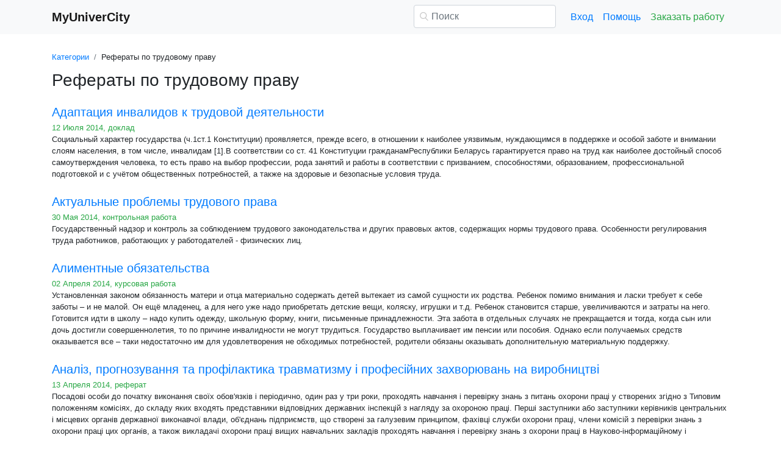

--- FILE ---
content_type: text/html
request_url: https://www.myunivercity.ru/%D0%A2%D1%80%D1%83%D0%B4%D0%BE%D0%B2%D0%BE%D0%B5_%D0%BF%D1%80%D0%B0%D0%B2%D0%BE/%D1%81%D1%82%D1%80%D0%B0%D0%BD%D0%B8%D1%86%D0%B01.html
body_size: 19438
content:
<!DOCTYPE html>
<html lang="ru-RU">
<head>

    <meta http-equiv="Content-Type" content="text/html; charset=utf-8">
    <meta name='viewport' content='width=device-width, initial-scale=1.0, minimum-scale=1.0, maximum-scale=1.0, user-scalable=no'>
    <title>Рефераты по трудовому праву - MyUnivercity.ru</title>
    
    <meta name="Keywords" Content="Трудовое право, курсовые и рефераты">
    <meta name="Description" Content="Рефераты по трудовому праву - MyUnivercity.ru">
    <link rel="shortcut icon" href="/i/i/favicon.ico">
    
    <style>/* 2025 v8 */ :root{--blue:#007bff;--indigo:#6610f2;--purple:#6f42c1;--pink:#e83e8c;--red:#dc3545;--orange:#fd7e14;--yellow:#ffc107;--green:#28a745;--teal:#20c997;--cyan:#17a2b8;--white:#fff;--gray:#6c757d;--gray-dark:#343a40;--primary:#007bff;--secondary:#6c757d;--success:#28a745;--info:#17a2b8;--warning:#ffc107;--danger:#dc3545;--light:#f8f9fa;--dark:#343a40;--breakpoint-xs:0;--breakpoint-sm:576px;--breakpoint-md:768px;--breakpoint-lg:992px;--breakpoint-xl:1200px;--font-family-sans-serif:-apple-system,BlinkMacSystemFont,"Segoe UI",Roboto,"Helvetica Neue",Arial,"Noto Sans",sans-serif,"Apple Color Emoji","Segoe UI Emoji","Segoe UI Symbol","Noto Color Emoji";--font-family-monospace:SFMono-Regular,Menlo,Monaco,Consolas,"Liberation Mono","Courier New",monospace} *,::after,::before{box-sizing:border-box} html{font-family:sans-serif;line-height:1.15;-webkit-text-size-adjust:100%;-webkit-tap-highlight-color:transparent} article,aside,figcaption,figure,footer,header,hgroup,main,nav,section{display:block} body{margin:0;font-family:-apple-system,BlinkMacSystemFont,"Segoe UI",Roboto,"Helvetica Neue",Arial,"Noto Sans",sans-serif,"Apple Color Emoji","Segoe UI Emoji","Segoe UI Symbol","Noto Color Emoji";font-size:1rem;font-weight:400;line-height:1.5;color:#212529;text-align:left;background-color:#fff} [tabindex="-1"]:focus{outline:0!important} hr{box-sizing:content-box;height:0;overflow:visible} h1,h2,h3,h4,h5,h6{margin-top:0;margin-bottom:.5rem} p{margin-top:0;margin-bottom:1rem} abbr[data-original-title],abbr[title]{text-decoration:underline;-webkit-text-decoration:underline dotted;text-decoration:underline dotted;cursor:help;border-bottom:0;-webkit-text-decoration-skip-ink:none;text-decoration-skip-ink:none} address{margin-bottom:1rem;font-style:normal;line-height:inherit} dl,ol,ul{margin-top:0;margin-bottom:1rem} ol ol,ol ul,ul ol,ul ul{margin-bottom:0} dt{font-weight:700} dd{margin-bottom:.5rem;margin-left:0} blockquote{margin:0 0 1rem} b,strong{font-weight:bolder} small{font-size:80%} sub,sup{position:relative;font-size:75%;line-height:0;vertical-align:baseline} sub{bottom:-.25em} sup{top:-.5em} a{color:#007bff;text-decoration:none;background-color:transparent} a:hover{color:#0056b3;text-decoration:underline} a:not([href]):not([tabindex]){color:inherit;text-decoration:none} a:not([href]):not([tabindex]):focus,a:not([href]):not([tabindex]):hover{color:inherit;text-decoration:none} a:not([href]):not([tabindex]):focus{outline:0} code,kbd,pre,samp{font-family:SFMono-Regular,Menlo,Monaco,Consolas,"Liberation Mono","Courier New",monospace;font-size:1em} pre{margin-top:0;margin-bottom:1rem;overflow:auto} figure{margin:0 0 1rem} img{vertical-align:middle;border-style:none} svg{overflow:hidden;vertical-align:middle} table{border-collapse:collapse} caption{padding-top:.75rem;padding-bottom:.75rem;color:#6c757d;text-align:left;caption-side:bottom} th{text-align:inherit} label{display:inline-block;margin-bottom:.5rem} button{border-radius:0} button:focus{outline:1px dotted;outline:5px auto -webkit-focus-ring-color} button,input,optgroup,select,textarea{margin:0;font-family:inherit;font-size:inherit;line-height:inherit} button,input{overflow:visible} button,select{text-transform:none} select{word-wrap:normal} [type=button],[type=reset],[type=submit],button{-webkit-appearance:button} [type=button]:not(:disabled),[type=reset]:not(:disabled),[type=submit]:not(:disabled),button:not(:disabled){cursor:pointer} [type=button]::-moz-focus-inner,[type=reset]::-moz-focus-inner,[type=submit]::-moz-focus-inner,button::-moz-focus-inner{padding:0;border-style:none} input[type=checkbox],input[type=radio]{box-sizing:border-box;padding:0} input[type=date],input[type=datetime-local],input[type=month],input[type=time]{-webkit-appearance:listbox} textarea{overflow:auto;resize:vertical} fieldset{min-width:0;padding:0;margin:0;border:0} legend{display:block;width:100%;max-width:100%;padding:0;margin-bottom:.5rem;font-size:1.5rem;line-height:inherit;color:inherit;white-space:normal} progress{vertical-align:baseline} [type=number]::-webkit-inner-spin-button,[type=number]::-webkit-outer-spin-button{height:auto} [type=search]{outline-offset:-2px;-webkit-appearance:none} [type=search]::-webkit-search-decoration{-webkit-appearance:none} ::-webkit-file-upload-button{font:inherit;-webkit-appearance:button} output{display:inline-block} summary{display:list-item;cursor:pointer} template{display:none} [hidden]{display:none!important} .h1,.h2,.h3,.h4,.h5,.h6,h1,h2,h3,h4,h5,h6{margin-bottom:.5rem;font-weight:500;line-height:1.2} .h1,h1{font-size:2.5rem} .h2,h2{font-size:2rem} .h3,h3{font-size:1.75rem} .h4,h4{font-size:1.5rem} .h5,h5{font-size:1.25rem} .h6,h6{font-size:1rem} .lead{font-size:1.25rem;font-weight:300} hr{margin-top:1rem;margin-bottom:1rem;border:0;border-top:1px solid rgba(0,0,0,.1)} .small,small{font-size:80%;font-weight:400} .container{width:100%;padding-right:15px;padding-left:15px;margin-right:auto;margin-left:auto} @media(min-width:576px){.container{max-width:540px}} @media(min-width:768px){.container{max-width:720px}} @media(min-width:992px){.container{max-width:960px}} @media(min-width:1200px){.container{max-width:1140px}} .row{display:-ms-flexbox;display:flex;-ms-flex-wrap:wrap;flex-wrap:wrap;margin-right:-15px;margin-left:-15px} .col,.col-1,.col-10,.col-11,.col-12,.col-2,.col-3,.col-4,.col-5,.col-6,.col-7,.col-8,.col-9,.col-auto,.col-lg,.col-lg-1,.col-lg-10,.col-lg-11,.col-lg-12,.col-lg-2,.col-lg-3,.col-lg-4,.col-lg-5,.col-lg-6,.col-lg-7,.col-lg-8,.col-lg-9,.col-lg-auto,.col-md,.col-md-1,.col-md-10,.col-md-11,.col-md-12,.col-md-2,.col-md-3,.col-md-4,.col-md-5,.col-md-6,.col-md-7,.col-md-8,.col-md-9,.col-md-auto,.col-sm,.col-sm-1,.col-sm-10,.col-sm-11,.col-sm-12,.col-sm-2,.col-sm-3,.col-sm-4,.col-sm-5,.col-sm-6,.col-sm-7,.col-sm-8,.col-sm-9,.col-sm-auto,.col-xl,.col-xl-1,.col-xl-10,.col-xl-11,.col-xl-12,.col-xl-2,.col-xl-3,.col-xl-4,.col-xl-5,.col-xl-6,.col-xl-7,.col-xl-8,.col-xl-9,.col-xl-auto{position:relative;width:100%;padding-right:15px;padding-left:15px} .col{-ms-flex-preferred-size:0;flex-basis:0;-ms-flex-positive:1;flex-grow:1;max-width:100%} .col-auto{-ms-flex:0 0 auto;flex:0 0 auto;width:auto;max-width:100%} .col-1{-ms-flex:0 0 8.333333%;flex:0 0 8.333333%;max-width:8.333333%} .col-2{-ms-flex:0 0 16.666667%;flex:0 0 16.666667%;max-width:16.666667%} .col-3{-ms-flex:0 0 25%;flex:0 0 25%;max-width:25%} .col-4{-ms-flex:0 0 33.333333%;flex:0 0 33.333333%;max-width:33.333333%} .col-5{-ms-flex:0 0 41.666667%;flex:0 0 41.666667%;max-width:41.666667%} .col-6{-ms-flex:0 0 50%;flex:0 0 50%;max-width:50%} .col-7{-ms-flex:0 0 58.333333%;flex:0 0 58.333333%;max-width:58.333333%} .col-8{-ms-flex:0 0 66.666667%;flex:0 0 66.666667%;max-width:66.666667%} .col-9{-ms-flex:0 0 75%;flex:0 0 75%;max-width:75%} .col-10{-ms-flex:0 0 83.333333%;flex:0 0 83.333333%;max-width:83.333333%} .col-11{-ms-flex:0 0 91.666667%;flex:0 0 91.666667%;max-width:91.666667%} .col-12{-ms-flex:0 0 100%;flex:0 0 100%;max-width:100%} @media(min-width:576px){.col-sm{-ms-flex-preferred-size:0;flex-basis:0;-ms-flex-positive:1;flex-grow:1;max-width:100%} .col-sm-auto{-ms-flex:0 0 auto;flex:0 0 auto;width:auto;max-width:100%} .col-sm-1{-ms-flex:0 0 8.333333%;flex:0 0 8.333333%;max-width:8.333333%} .col-sm-2{-ms-flex:0 0 16.666667%;flex:0 0 16.666667%;max-width:16.666667%} .col-sm-3{-ms-flex:0 0 25%;flex:0 0 25%;max-width:25%} .col-sm-4{-ms-flex:0 0 33.333333%;flex:0 0 33.333333%;max-width:33.333333%} .col-sm-5{-ms-flex:0 0 41.666667%;flex:0 0 41.666667%;max-width:41.666667%} .col-sm-6{-ms-flex:0 0 50%;flex:0 0 50%;max-width:50%} .col-sm-7{-ms-flex:0 0 58.333333%;flex:0 0 58.333333%;max-width:58.333333%} .col-sm-8{-ms-flex:0 0 66.666667%;flex:0 0 66.666667%;max-width:66.666667%} .col-sm-9{-ms-flex:0 0 75%;flex:0 0 75%;max-width:75%} .col-sm-10{-ms-flex:0 0 83.333333%;flex:0 0 83.333333%;max-width:83.333333%} .col-sm-11{-ms-flex:0 0 91.666667%;flex:0 0 91.666667%;max-width:91.666667%} .col-sm-12{-ms-flex:0 0 100%;flex:0 0 100%;max-width:100%} .offset-sm-0{margin-left:0} .offset-sm-1{margin-left:8.333333%} .offset-sm-2{margin-left:16.666667%} .offset-sm-3{margin-left:25%} .offset-sm-4{margin-left:33.333333%}} @media(min-width:768px){.col-md{-ms-flex-preferred-size:0;flex-basis:0;-ms-flex-positive:1;flex-grow:1;max-width:100%} .col-md-auto{-ms-flex:0 0 auto;flex:0 0 auto;width:auto;max-width:100%} .col-md-1{-ms-flex:0 0 8.333333%;flex:0 0 8.333333%;max-width:8.333333%} .col-md-2{-ms-flex:0 0 16.666667%;flex:0 0 16.666667%;max-width:16.666667%} .col-md-3{-ms-flex:0 0 25%;flex:0 0 25%;max-width:25%} .col-md-4{-ms-flex:0 0 33.333333%;flex:0 0 33.333333%;max-width:33.333333%} .col-md-5{-ms-flex:0 0 41.666667%;flex:0 0 41.666667%;max-width:41.666667%} .col-md-6{-ms-flex:0 0 50%;flex:0 0 50%;max-width:50%} .col-md-7{-ms-flex:0 0 58.333333%;flex:0 0 58.333333%;max-width:58.333333%} .col-md-8{-ms-flex:0 0 66.666667%;flex:0 0 66.666667%;max-width:66.666667%} .col-md-9{-ms-flex:0 0 75%;flex:0 0 75%;max-width:75%} .col-md-10{-ms-flex:0 0 83.333333%;flex:0 0 83.333333%;max-width:83.333333%} .col-md-11{-ms-flex:0 0 91.666667%;flex:0 0 91.666667%;max-width:91.666667%} .col-md-12{-ms-flex:0 0 100%;flex:0 0 100%;max-width:100%} .offset-md-0{margin-left:0} .offset-md-1{margin-left:8.333333%} .offset-md-2{margin-left:16.666667%} .offset-md-3{margin-left:25%} .offset-md-4{margin-left:33.333333%}} @media(min-width:992px){.col-lg{-ms-flex-preferred-size:0;flex-basis:0;-ms-flex-positive:1;flex-grow:1;max-width:100%} .col-lg-auto{-ms-flex:0 0 auto;flex:0 0 auto;width:auto;max-width:100%} .col-lg-1{-ms-flex:0 0 8.333333%;flex:0 0 8.333333%;max-width:8.333333%} .col-lg-2{-ms-flex:0 0 16.666667%;flex:0 0 16.666667%;max-width:16.666667%} .col-lg-3{-ms-flex:0 0 25%;flex:0 0 25%;max-width:25%} .col-lg-4{-ms-flex:0 0 33.333333%;flex:0 0 33.333333%;max-width:33.333333%} .col-lg-5{-ms-flex:0 0 41.666667%;flex:0 0 41.666667%;max-width:41.666667%} .col-lg-6{-ms-flex:0 0 50%;flex:0 0 50%;max-width:50%} .col-lg-7{-ms-flex:0 0 58.333333%;flex:0 0 58.333333%;max-width:58.333333%} .col-lg-8{-ms-flex:0 0 66.666667%;flex:0 0 66.666667%;max-width:66.666667%} .col-lg-9{-ms-flex:0 0 75%;flex:0 0 75%;max-width:75%} .col-lg-10{-ms-flex:0 0 83.333333%;flex:0 0 83.333333%;max-width:83.333333%} .col-lg-11{-ms-flex:0 0 91.666667%;flex:0 0 91.666667%;max-width:91.666667%} .col-lg-12{-ms-flex:0 0 100%;flex:0 0 100%;max-width:100%} .offset-lg-0{margin-left:0} .offset-lg-1{margin-left:8.333333%} .offset-lg-2{margin-left:16.666667%} .offset-lg-3{margin-left:25%} .offset-lg-4{margin-left:33.333333%}} .form-control{display:block;width:100%;height:calc(1.5em + .75rem + 2px);padding:.375rem .75rem;font-size:1rem;font-weight:400;line-height:1.5;color:#495057;background-color:#fff;background-clip:padding-box;border:1px solid #ced4da;border-radius:.25rem;transition:border-color .15s ease-in-out,box-shadow .15s ease-in-out} @media(prefers-reduced-motion:reduce){.form-control{transition:none}} .form-control::-ms-expand{background-color:transparent;border:0} .form-control:focus{color:#495057;background-color:#fff;border-color:#80bdff;outline:0;box-shadow:0 0 0 .2rem rgba(0,123,255,.25)} .form-control::-webkit-input-placeholder{color:#6c757d;opacity:1} .form-control::-moz-placeholder{color:#6c757d;opacity:1} .form-control:-ms-input-placeholder{color:#6c757d;opacity:1} .form-control::-ms-input-placeholder{color:#6c757d;opacity:1} .form-control::placeholder{color:#6c757d;opacity:1} .form-control:disabled,.form-control[readonly]{background-color:#e9ecef;opacity:1} select.form-control:focus::-ms-value{color:#495057;background-color:#fff} .form-control-file,.form-control-range{display:block;width:100%} .form-control-lg{height:calc(1.5em + 1rem + 2px);padding:.5rem 1rem;font-size:1.25rem;line-height:1.5;border-radius:.3rem} select.form-control[multiple],select.form-control[size]{height:auto} textarea.form-control{height:auto} .form-group{margin-bottom:1rem} .form-control.is-valid,.was-validated .form-control:valid{border-color:#28a745;padding-right:calc(1.5em + .75rem);background-image:url("data:image/svg+xml,%3csvg xmlns='http://www.w3.org/2000/svg' viewBox='0 0 8 8'%3e%3cpath fill='%2328a745' d='M2.3 6.73L.6 4.53c-.4-1.04.46-1.4 1.1-.8l1.1 1.4 3.4-3.8c.6-.63 1.6-.27 1.2.7l-4 4.6c-.43.5-.8.4-1.1.1z'/%3e%3c/svg%3e");background-repeat:no-repeat;background-position:center right calc(.375em + .1875rem);background-size:calc(.75em + .375rem) calc(.75em + .375rem)} .form-control.is-valid:focus,.was-validated .form-control:valid:focus{border-color:#28a745;box-shadow:0 0 0 .2rem rgba(40,167,69,.25)} .form-control.is-valid~.valid-feedback,.form-control.is-valid~.valid-tooltip,.was-validated .form-control:valid~.valid-feedback,.was-validated .form-control:valid~.valid-tooltip{display:block} .was-validated textarea.form-control:valid,textarea.form-control.is-valid{padding-right:calc(1.5em + .75rem);background-position:top calc(.375em + .1875rem) right calc(.375em + .1875rem)} .form-control-file.is-valid~.valid-feedback,.form-control-file.is-valid~.valid-tooltip,.was-validated .form-control-file:valid~.valid-feedback,.was-validated .form-control-file:valid~.valid-tooltip{display:block} .form-control.is-invalid,.was-validated .form-control:invalid{border-color:#dc3545;padding-right:calc(1.5em + .75rem);background-image:url("data:image/svg+xml,%3csvg xmlns='http://www.w3.org/2000/svg' fill='%23dc3545' viewBox='-2 -2 7 7'%3e%3cpath stroke='%23dc3545' d='M0 0l3 3m0-3L0 3'/%3e%3ccircle r='.5'/%3e%3ccircle cx='3' r='.5'/%3e%3ccircle cy='3' r='.5'/%3e%3ccircle cx='3' cy='3' r='.5'/%3e%3c/svg%3E");background-repeat:no-repeat;background-position:center right calc(.375em + .1875rem);background-size:calc(.75em + .375rem) calc(.75em + .375rem)} .form-control.is-invalid:focus,.was-validated .form-control:invalid:focus{border-color:#dc3545;box-shadow:0 0 0 .2rem rgba(220,53,69,.25)} .form-control.is-invalid~.invalid-feedback,.form-control.is-invalid~.invalid-tooltip,.was-validated .form-control:invalid~.invalid-feedback,.was-validated .form-control:invalid~.invalid-tooltip{display:block} .was-validated textarea.form-control:invalid,textarea.form-control.is-invalid{padding-right:calc(1.5em + .75rem);background-position:top calc(.375em + .1875rem) right calc(.375em + .1875rem)} .form-control-file.is-invalid~.invalid-feedback,.form-control-file.is-invalid~.invalid-tooltip,.was-validated .form-control-file:invalid~.invalid-feedback,.was-validated .form-control-file:invalid~.invalid-tooltip{display:block} .form-inline{display:-ms-flexbox;display:flex;-ms-flex-flow:row wrap;flex-flow:row wrap;-ms-flex-align:center;align-items:center} @media(min-width:576px){.form-inline label{display:-ms-flexbox;display:flex;-ms-flex-align:center;align-items:center;-ms-flex-pack:center;justify-content:center;margin-bottom:0} .form-inline .form-group{display:-ms-flexbox;display:flex;-ms-flex:0 0 auto;flex:0 0 auto;-ms-flex-flow:row wrap;flex-flow:row wrap;-ms-flex-align:center;align-items:center;margin-bottom:0} .form-inline .form-control{display:inline-block;width:auto;vertical-align:middle}} .btn{display:inline-block;font-weight:400;color:#212529;text-align:center;vertical-align:middle;-webkit-user-select:none;-moz-user-select:none;-ms-user-select:none;user-select:none;background-color:transparent;border:1px solid transparent;padding:.375rem .75rem;font-size:1rem;line-height:1.5;border-radius:.25rem;transition:color .15s ease-in-out,background-color .15s ease-in-out,border-color .15s ease-in-out,box-shadow .15s ease-in-out} @media(prefers-reduced-motion:reduce){.btn{transition:none}} .btn:hover{color:#212529;text-decoration:none} .btn.focus,.btn:focus{outline:0;box-shadow:0 0 0 .2rem rgba(0,123,255,.25)} .btn.disabled,.btn:disabled{opacity:.65} a.btn.disabled,fieldset:disabled a.btn{pointer-events:none} .btn-primary{color:#fff;background-color:#007bff;border-color:#007bff} .btn-primary:hover{color:#fff;background-color:#0069d9;border-color:#0062cc} .btn-primary.focus,.btn-primary:focus{box-shadow:0 0 0 .2rem rgba(38,143,255,.5)} .btn-primary.disabled,.btn-primary:disabled{color:#fff;background-color:#007bff;border-color:#007bff} .btn-primary:not(:disabled):not(.disabled).active,.btn-primary:not(:disabled):not(.disabled):active,.show>.btn-primary.dropdown-toggle{color:#fff;background-color:#0062cc;border-color:#005cbf} .btn-primary:not(:disabled):not(.disabled).active:focus,.btn-primary:not(:disabled):not(.disabled):active:focus,.show>.btn-primary.dropdown-toggle:focus{box-shadow:0 0 0 .2rem rgba(38,143,255,.5)} .btn-success{color:#fff;background-color:#28a745;border-color:#28a745} .btn-success:hover{color:#fff;background-color:#218838;border-color:#1e7e34} .btn-success.focus,.btn-success:focus{box-shadow:0 0 0 .2rem rgba(72,180,97,.5)} .btn-success.disabled,.btn-success:disabled{color:#fff;background-color:#28a745;border-color:#28a745} .btn-success:not(:disabled):not(.disabled).active,.btn-success:not(:disabled):not(.disabled):active,.show>.btn-success.dropdown-toggle{color:#fff;background-color:#1e7e34;border-color:#1c7430} .btn-success:not(:disabled):not(.disabled).active:focus,.btn-success:not(:disabled):not(.disabled):active:focus,.show>.btn-success.dropdown-toggle:focus{box-shadow:0 0 0 .2rem rgba(72,180,97,.5)} .btn-outline-success{color:#28a745;border-color:#28a745} .btn-outline-success:hover{color:#fff;background-color:#28a745;border-color:#28a745} .btn-outline-success.focus,.btn-outline-success:focus{box-shadow:0 0 0 .2rem rgba(40,167,69,.5)} .btn-outline-success.disabled,.btn-outline-success:disabled{color:#28a745;background-color:transparent} .btn-outline-success:not(:disabled):not(.disabled).active,.btn-outline-success:not(:disabled):not(.disabled):active,.show>.btn-outline-success.dropdown-toggle{color:#fff;background-color:#28a745;border-color:#28a745} .btn-outline-success:not(:disabled):not(.disabled).active:focus,.btn-outline-success:not(:disabled):not(.disabled):active:focus,.show>.btn-outline-success.dropdown-toggle:focus{box-shadow:0 0 0 .2rem rgba(40,167,69,.5)} .btn-block{display:block;width:100%} .btn-block+.btn-block{margin-top:.5rem} input[type=button].btn-block,input[type=reset].btn-block,input[type=submit].btn-block{width:100%} .fade{transition:opacity .15s linear} @media(prefers-reduced-motion:reduce){.fade{transition:none}} .fade:not(.show){opacity:0} .collapse:not(.show){display:none} .collapsing{position:relative;height:0;overflow:hidden;transition:height .35s ease} @media(prefers-reduced-motion:reduce){.collapsing{transition:none}} .dropdown-divider{height:0;margin:.5rem 0;overflow:hidden;border-top:1px solid #e9ecef} .nav{display:-ms-flexbox;display:flex;-ms-flex-wrap:wrap;flex-wrap:wrap;padding-left:0;margin-bottom:0;list-style:none} .nav-link{display:block;padding:.5rem 1rem} .nav-link:focus,.nav-link:hover{text-decoration:none} .nav-link.disabled{color:#6c757d;pointer-events:none;cursor:default} .navbar{position:relative;display:-ms-flexbox;display:flex;-ms-flex-wrap:wrap;flex-wrap:wrap;-ms-flex-align:center;align-items:center;-ms-flex-pack:justify;justify-content:space-between;padding:.5rem 1rem} .navbar>.container,.navbar>.container-fluid{display:-ms-flexbox;display:flex;-ms-flex-wrap:wrap;flex-wrap:wrap;-ms-flex-align:center;align-items:center;-ms-flex-pack:justify;justify-content:space-between} .navbar-brand{display:inline-block;padding-top:.3125rem;padding-bottom:.3125rem;margin-right:1rem;font-size:1.25rem;line-height:inherit;white-space:nowrap} .navbar-brand:focus,.navbar-brand:hover{text-decoration:none} .navbar-nav{display:-ms-flexbox;display:flex;-ms-flex-direction:column;flex-direction:column;padding-left:0;margin-bottom:0;list-style:none} .navbar-nav .nav-link{padding-right:0;padding-left:0} .navbar-collapse{-ms-flex-preferred-size:100%;flex-basis:100%;-ms-flex-positive:1;flex-grow:1;-ms-flex-align:center;align-items:center} .navbar-toggler{padding:.25rem .75rem;font-size:1.25rem;line-height:1;background-color:transparent;border:1px solid transparent;border-radius:.25rem} .navbar-toggler:focus,.navbar-toggler:hover{text-decoration:none} .navbar-toggler-icon{display:inline-block;width:1.5em;height:1.5em;vertical-align:middle;content:"";background:no-repeat center center;background-size:100% 100%} @media(max-width:575.98px){.navbar-expand-sm>.container,.navbar-expand-sm>.container-fluid{padding-right:0;padding-left:0}} @media(min-width:576px){.navbar-expand-sm{-ms-flex-flow:row nowrap;flex-flow:row nowrap;-ms-flex-pack:start;justify-content:flex-start} .navbar-expand-sm .navbar-nav{-ms-flex-direction:row;flex-direction:row} .navbar-expand-sm .navbar-nav .dropdown-menu{position:absolute} .navbar-expand-sm .navbar-nav .nav-link{padding-right:.5rem;padding-left:.5rem} .navbar-expand-sm>.container,.navbar-expand-sm>.container-fluid{-ms-flex-wrap:nowrap;flex-wrap:nowrap} .navbar-expand-sm .navbar-collapse{display:-ms-flexbox!important;display:flex!important;-ms-flex-preferred-size:auto;flex-basis:auto} .navbar-expand-sm .navbar-toggler{display:none}} .navbar-light .navbar-brand{color:rgba(0,0,0,.9)} .navbar-light .navbar-brand:focus,.navbar-light .navbar-brand:hover{color:rgba(0,0,0,.9)} .navbar-light .navbar-nav .nav-link{color:rgba(0,0,0,.5)} .navbar-light .navbar-nav .nav-link:focus,.navbar-light .navbar-nav .nav-link:hover{color:rgba(0,0,0,.7)} .navbar-light .navbar-nav .nav-link.disabled{color:rgba(0,0,0,.3)} .navbar-light .navbar-nav .active>.nav-link,.navbar-light .navbar-nav .nav-link.active,.navbar-light .navbar-nav .nav-link.show,.navbar-light .navbar-nav .show>.nav-link{color:rgba(0,0,0,.9)} .navbar-light .navbar-toggler{color:rgba(0,0,0,.5);border-color:rgba(0,0,0,.1)} .navbar-light .navbar-toggler-icon{background-image:url("data:image/svg+xml,%3csvg viewBox='0 0 30 30' xmlns='http://www.w3.org/2000/svg'%3e%3cpath stroke='rgba(0, 0, 0, 0.5)' stroke-width='2' stroke-linecap='round' stroke-miterlimit='10' d='M4 7h22M4 15h22M4 23h22'/%3e%3c/svg%3e")} .navbar-light .navbar-text{color:rgba(0,0,0,.5)} .navbar-light .navbar-text a{color:rgba(0,0,0,.9)} .navbar-light .navbar-text a:focus,.navbar-light .navbar-text a:hover{color:rgba(0,0,0,.9)} .card{position:relative;display:-ms-flexbox;display:flex;-ms-flex-direction:column;flex-direction:column;min-width:0;word-wrap:break-word;background-color:#fff;background-clip:border-box;border:1px solid rgba(0,0,0,.125);border-radius:.25rem} .card>hr{margin-right:0;margin-left:0} .card-body{-ms-flex:1 1 auto;flex:1 1 auto;padding:1.25rem} .card-header{padding:.75rem 1.25rem;margin-bottom:0;background-color:rgba(0,0,0,.03);border-bottom:1px solid rgba(0,0,0,.125)} .card-header:first-child{border-radius:calc(.25rem - 1px) calc(.25rem - 1px) 0 0} .breadcrumb{display:-ms-flexbox;display:flex;-ms-flex-wrap:wrap;flex-wrap:wrap;padding:.75rem 1rem;margin-bottom:1rem;list-style:none;background-color:#e9ecef;border-radius:.25rem} .breadcrumb-item+.breadcrumb-item{padding-left:.5rem} .breadcrumb-item+.breadcrumb-item::before{display:inline-block;padding-right:.5rem;color:#6c757d;content:"/"} .breadcrumb-item+.breadcrumb-item:hover::before{text-decoration:underline} .breadcrumb-item+.breadcrumb-item:hover::before{text-decoration:none} .breadcrumb-item.active{color:#6c757d} .pagination{display:-ms-flexbox;display:flex;padding-left:0;list-style:none;border-radius:.25rem} .page-link{position:relative;display:block;padding:.5rem .75rem;margin-left:-1px;line-height:1.25;color:#007bff;background-color:#fff;border:1px solid #dee2e6} .page-link:hover{z-index:2;color:#0056b3;text-decoration:none;background-color:#e9ecef;border-color:#dee2e6} .page-link:focus{z-index:2;outline:0;box-shadow:0 0 0 .2rem rgba(0,123,255,.25)} .page-item:first-child .page-link{margin-left:0;border-top-left-radius:.25rem;border-bottom-left-radius:.25rem} .page-item:last-child .page-link{border-top-right-radius:.25rem;border-bottom-right-radius:.25rem} .page-item.active .page-link{z-index:1;color:#fff;background-color:#007bff;border-color:#007bff} .page-item.disabled .page-link{color:#6c757d;pointer-events:none;cursor:auto;background-color:#fff;border-color:#dee2e6} .alert{position:relative;padding:.75rem 1.25rem;margin-bottom:1rem;border:1px solid transparent;border-radius:.25rem} .alert-danger{color:#721c24;background-color:#f8d7da;border-color:#f5c6cb} .alert-danger hr{border-top-color:#f1b0b7} .alert-danger .alert-link{color:#491217} @-webkit-keyframes spinner-border{to{-webkit-transform:rotate(360deg);transform:rotate(360deg)}} @keyframes spinner-border{to{-webkit-transform:rotate(360deg);transform:rotate(360deg)}} .spinner-border{display:inline-block;width:2rem;height:2rem;vertical-align:text-bottom;border:.25em solid currentColor;border-right-color:transparent;border-radius:50%;-webkit-animation:spinner-border .75s linear infinite;animation:spinner-border .75s linear infinite} .spinner-border-sm{width:1rem;height:1rem;border-width:.2em} @-webkit-keyframes spinner-grow{0%{-webkit-transform:scale(0);transform:scale(0)} 50%{opacity:1}} @keyframes spinner-grow{0%{-webkit-transform:scale(0);transform:scale(0)} 50%{opacity:1}} .spinner-grow{display:inline-block;width:2rem;height:2rem;vertical-align:text-bottom;background-color:currentColor;border-radius:50%;opacity:0;-webkit-animation:spinner-grow .75s linear infinite;animation:spinner-grow .75s linear infinite} .spinner-grow-sm{width:1rem;height:1rem} .bg-light{background-color:#f8f9fa!important} a.bg-light:focus,a.bg-light:hover,button.bg-light:focus,button.bg-light:hover{background-color:#dae0e5!important} .bg-transparent{background-color:transparent!important} .clearfix::after{display:block;clear:both;content:""} .d-none{display:none!important} .d-inline{display:inline!important} .d-inline-block{display:inline-block!important} .d-block{display:block!important} @media(min-width:576px){.d-sm-none{display:none!important} .d-sm-inline{display:inline!important} .d-sm-inline-block{display:inline-block!important} .d-sm-block{display:block!important}} @media(min-width:768px){.d-md-none{display:none!important} .d-md-inline{display:inline!important} .d-md-inline-block{display:inline-block!important} .d-md-block{display:block!important}} @media(min-width:992px){.d-lg-none{display:none!important} .d-lg-inline{display:inline!important} .d-lg-inline-block{display:inline-block!important} .d-lg-block{display:block!important}} .flex-wrap{-ms-flex-wrap:wrap!important;flex-wrap:wrap!important} .flex-nowrap{-ms-flex-wrap:nowrap!important;flex-wrap:nowrap!important} .justify-content-start{-ms-flex-pack:start!important;justify-content:flex-start!important} .justify-content-end{-ms-flex-pack:end!important;justify-content:flex-end!important} .justify-content-center{-ms-flex-pack:center!important;justify-content:center!important} .justify-content-around{-ms-flex-pack:distribute!important;justify-content:space-around!important} .overflow-auto{overflow:auto!important} .overflow-hidden{overflow:hidden!important} .sr-only{position:absolute;width:1px;height:1px;padding:0;overflow:hidden;clip:rect(0,0,0,0);white-space:nowrap;border:0} .m-0{margin:0!important} .mt-0,.my-0{margin-top:0!important} .mr-0,.mx-0{margin-right:0!important} .mb-0,.my-0{margin-bottom:0!important} .ml-0,.mx-0{margin-left:0!important} .m-1{margin:.25rem!important} .mt-1,.my-1{margin-top:.25rem!important} .mr-1,.mx-1{margin-right:.25rem!important} .mb-1,.my-1{margin-bottom:.25rem!important} .ml-1,.mx-1{margin-left:.25rem!important} .m-2{margin:.5rem!important} .mt-2,.my-2{margin-top:.5rem!important} .mr-2,.mx-2{margin-right:.5rem!important} .mb-2,.my-2{margin-bottom:.5rem!important} .ml-2,.mx-2{margin-left:.5rem!important} .m-3{margin:1rem!important} .mt-3,.my-3{margin-top:1rem!important} .mr-3,.mx-3{margin-right:1rem!important} .mb-3,.my-3{margin-bottom:1rem!important} .ml-3,.mx-3{margin-left:1rem!important} .m-4{margin:1.5rem!important} .mt-4,.my-4{margin-top:1.5rem!important} .mr-4,.mx-4{margin-right:1.5rem!important} .mb-4,.my-4{margin-bottom:1.5rem!important} .ml-4,.mx-4{margin-left:1.5rem!important} .m-5{margin:3rem!important} .mt-5,.my-5{margin-top:3rem!important} .mr-5,.mx-5{margin-right:3rem!important} .mb-5,.my-5{margin-bottom:3rem!important} .ml-5,.mx-5{margin-left:3rem!important} .p-0{padding:0!important} .pt-0,.py-0{padding-top:0!important} .pr-0,.px-0{padding-right:0!important} .pb-0,.py-0{padding-bottom:0!important} .pl-0,.px-0{padding-left:0!important} .p-1{padding:.25rem!important} .pt-1,.py-1{padding-top:.25rem!important} .pr-1,.px-1{padding-right:.25rem!important} .pb-1,.py-1{padding-bottom:.25rem!important} .pl-1,.px-1{padding-left:.25rem!important} .p-2{padding:.5rem!important} .pt-2,.py-2{padding-top:.5rem!important} .pr-2,.px-2{padding-right:.5rem!important} .pb-2,.py-2{padding-bottom:.5rem!important} .pl-2,.px-2{padding-left:.5rem!important} .p-3{padding:1rem!important} .pt-3,.py-3{padding-top:1rem!important} .pr-3,.px-3{padding-right:1rem!important} .pb-3,.py-3{padding-bottom:1rem!important} .pl-3,.px-3{padding-left:1rem!important} .p-4{padding:1.5rem!important} .pt-4,.py-4{padding-top:1.5rem!important} .pr-4,.px-4{padding-right:1.5rem!important} .pb-4,.py-4{padding-bottom:1.5rem!important} .pl-4,.px-4{padding-left:1.5rem!important} .p-5{padding:3rem!important} .pt-5,.py-5{padding-top:3rem!important} .pr-5,.px-5{padding-right:3rem!important} .pb-5,.py-5{padding-bottom:3rem!important} .pl-5,.px-5{padding-left:3rem!important} .m-n1{margin:-.25rem!important} .mt-n1,.my-n1{margin-top:-.25rem!important} .mr-n1,.mx-n1{margin-right:-.25rem!important} .mb-n1,.my-n1{margin-bottom:-.25rem!important} .ml-n1,.mx-n1{margin-left:-.25rem!important} .m-n2{margin:-.5rem!important} .mt-n2,.my-n2{margin-top:-.5rem!important} .mr-n2,.mx-n2{margin-right:-.5rem!important} .mb-n2,.my-n2{margin-bottom:-.5rem!important} .ml-n2,.mx-n2{margin-left:-.5rem!important} .m-n3{margin:-1rem!important} .mt-n3,.my-n3{margin-top:-1rem!important} .mr-n3,.mx-n3{margin-right:-1rem!important} .mb-n3,.my-n3{margin-bottom:-1rem!important} .ml-n3,.mx-n3{margin-left:-1rem!important} .m-n4{margin:-1.5rem!important} .mt-n4,.my-n4{margin-top:-1.5rem!important} .mr-n4,.mx-n4{margin-right:-1.5rem!important} .mb-n4,.my-n4{margin-bottom:-1.5rem!important} .ml-n4,.mx-n4{margin-left:-1.5rem!important} .m-n5{margin:-3rem!important} .mt-n5,.my-n5{margin-top:-3rem!important} .mr-n5,.mx-n5{margin-right:-3rem!important} .mb-n5,.my-n5{margin-bottom:-3rem!important} .ml-n5,.mx-n5{margin-left:-3rem!important} .m-auto{margin:auto!important} .mt-auto,.my-auto{margin-top:auto!important} .mr-auto,.mx-auto{margin-right:auto!important} .mb-auto,.my-auto{margin-bottom:auto!important} .ml-auto,.mx-auto{margin-left:auto!important} @media(min-width:576px){.mr-sm-3,.mx-sm-3{margin-right:1rem!important} .mt-sm-0,.my-sm-0{margin-top:0!important} .mb-sm-0,.my-sm-0{margin-bottom:0!important} .pl-sm-0,.px-sm-0{padding-left:0!important} .pl-sm-3,.px-sm-3{padding-left:1rem!important} .pr-sm-0,.px-sm-0{padding-right:0!important}} @media(min-width:768px){.pr-md-0,.px-md-0{padding-right:0!important}} .text-nowrap{white-space:nowrap!important} .text-left{text-align:left!important} .text-right{text-align:right!important} .text-center{text-align:center!important} .text-primary{color:#007bff!important} a.text-primary:focus,a.text-primary:hover{color:#0056b3!important} .text-secondary{color:#6c757d!important} a.text-secondary:focus,a.text-secondary:hover{color:#494f54!important} .text-success{color:#28a745!important} a.text-success:focus,a.text-success:hover{color:#19692c!important} .text-info{color:#17a2b8!important} a.text-info:focus,a.text-info:hover{color:#0f6674!important} .text-danger{color:#dc3545!important} a.text-danger:focus,a.text-danger:hover{color:#a71d2a!important} .text-light{color:#f8f9fa!important} a.text-light:focus,a.text-light:hover{color:#cbd3da!important} .visible{visibility:visible!important} .invisible{visibility:hidden!important}</style>
    
    <style>/* 2025 v2 */ .search-icon-small{background-size:16px;background-position:8px center;padding-left:28px;background-repeat:no-repeat;background-image:url("data:image/svg+xml,%3Csvg version='1.1' xmlns='http://www.w3.org/2000/svg' xmlns:xlink='http://www.w3.org/1999/xlink' width='19px' height='19px'%3E%3Cpath fill='%23c8c8c8' d='M17.632,16.955l-4.761-4.762c1.109-1.188,1.795-2.776,1.795-4.527c0-3.667-2.982-6.648-6.649-6.648 c-3.667,0-6.649,2.981-6.649,6.647c0,3.667,2.982,6.647,6.649,6.647c1.391,0,2.682-0.434,3.75-1.164l4.834,4.834L17.632,16.955z M2.824,7.666c0-2.862,2.33-5.191,5.192-5.191c2.864,0,5.192,2.329,5.192,5.191c0,2.861-2.328,5.191-5.192,5.191 C5.154,12.855,2.824,10.527,2.824,7.666z'/%3E%3C/svg%3E")} .search-icon-big{background-size:24px;background-position:12px center;padding-left:44px;background-repeat:no-repeat;background-image:url("data:image/svg+xml,%3Csvg version='1.1' xmlns='http://www.w3.org/2000/svg' xmlns:xlink='http://www.w3.org/1999/xlink' width='19px' height='19px'%3E%3Cpath fill='%23777777' d='M17.632,16.955l-4.761-4.762c1.109-1.188,1.795-2.776,1.795-4.527c0-3.667-2.982-6.648-6.649-6.648 c-3.667,0-6.649,2.981-6.649,6.647c0,3.667,2.982,6.647,6.649,6.647c1.391,0,2.682-0.434,3.75-1.164l4.834,4.834L17.632,16.955z M2.824,7.666c0-2.862,2.33-5.191,5.192-5.191c2.864,0,5.192,2.329,5.192,5.191c0,2.861-2.328,5.191-5.192,5.191 C5.154,12.855,2.824,10.527,2.824,7.666z'/%3E%3C/svg%3E")} .paper .fileview *{color:#000000;font-size:inherit}</style>
    
    <!-- Google tag (gtag.js) -->
<script async src="https://www.googletagmanager.com/gtag/js?id=G-NGT961TED8"></script>
<script>
  window.dataLayer = window.dataLayer || [];
  function gtag(){dataLayer.push(arguments);}
  gtag('js', new Date());

  gtag('config', 'G-NGT961TED8');
</script>
    
    <!--0.85543584823608-->
    
</head>

<body>

<nav class="navbar navbar-expand-sm navbar-light bg-light mb-3">
    
    <div class="container">
        
      <a class="navbar-brand" href="/"><strong>MyUniverCity</strong></a>
      <button class="navbar-toggler" type="button" data-toggle="collapse" data-target="#navbarSupportedContent" aria-controls="navbarSupportedContent" aria-expanded="false" aria-label="Toggle navigation">
        <span class="navbar-toggler-icon"></span>
      </button>
    
      <div class="collapse navbar-collapse justify-content-end" id="navbarSupportedContent">
          
          
        <ul class="navbar-nav">
            <li class="dropdown-divider"></li>
                <li class="nav-item">
                <form class="form-inline mr-sm-3 my-1 my-sm-0" method="post" action="/search.html">
                  <input class="form-control search-icon-small" type="search" placeholder="Поиск" aria-label="Поиск" name="text">
                </form>
            </li>
            <li class="dropdown-divider"></li>
            <li class="nav-item pl-2 pl-sm-0">
                <a class="nav-link text-primary" href="/login.html">Вход</a>
<script>userAuth = 'null'; userAuthId = 'null'</script>
            </li>
            <li class="nav-item pl-2 pl-sm-0">
                <a class="nav-link text-primary" href="/support.html">Помощь</a>
            </li>
                <li class="nav-item pl-2 pl-sm-0">
                <a class="nav-link text-success text-nowrap" href="/order.html">Заказать работу</a>
            </li>
        </ul>
        
      </div>
      
    </div>
    
</nav>


<div class="container">
    <nav aria-label="breadcrumb"><ol class="breadcrumb bg-transparent pl-0 small flex-nowrap text-nowrap my-0 overflow-hidden">
<li class="breadcrumb-item"><a href="/">Категории</a></li>
<li class="breadcrumb-item">Рефераты по трудовому праву</li>
</ol></nav><h1 class="h3">Рефераты по трудовому праву</h1><div class="mt-4 mb-1">
<h2 class="h5 mb-1"><a title="" class="" href="/%D0%A2%D1%80%D1%83%D0%B4%D0%BE%D0%B2%D0%BE%D0%B5_%D0%BF%D1%80%D0%B0%D0%B2%D0%BE/%D0%90%D0%B4%D0%B0%D0%BF%D1%82%D0%B0%D1%86%D0%B8%D1%8F_%D0%B8%D0%BD%D0%B2%D0%B0%D0%BB%D0%B8%D0%B4%D0%BE%D0%B2_%D0%BA_%D1%82%D1%80%D1%83%D0%B4%D0%BE%D0%B2%D0%BE%D0%B9_%D0%B4%D0%B5%D1%8F%D1%82%D0%B5%D0%BB%D1%8C%D0%BD%D0%BE%D1%81%D1%82%D0%B8/401726_3166455_%D1%81%D1%82%D1%80%D0%B0%D0%BD%D0%B8%D1%86%D0%B01.html">
					Адаптация инвалидов к трудовой деятельности
					</a></h2>
<p class="small text-success mb-0">12 Июля 2014, доклад</p>
<p class="small">
					Социальный характер государства (ч.1ст.1 Конституции) проявляется, прежде всего, в отношении к наиболее уязвимым, нуждающимся в поддержке и особой заботе и внимании слоям населения, в том числе, инвалидам [1].В соответствии со ст. 41 Конституции гражданамРеспублики Беларусь гарантируется право на труд как наиболее достойный способ самоутверждения человека, то есть право на выбор профессии, рода занятий и работы в соответствии с призванием, способностями, образованием, профессиональной подготовкой и с учётом общественных потребностей, а также на здоровые и безопасные условия труда.
					</p>
</div><div class="mt-4 mb-1">
<h2 class="h5 mb-1"><a title="" class="" href="/%D0%A2%D1%80%D1%83%D0%B4%D0%BE%D0%B2%D0%BE%D0%B5_%D0%BF%D1%80%D0%B0%D0%B2%D0%BE/%D0%90%D0%BA%D1%82%D1%83%D0%B0%D0%BB%D1%8C%D0%BD%D1%8B%D0%B5_%D0%BF%D1%80%D0%BE%D0%B1%D0%BB%D0%B5%D0%BC%D1%8B_%D1%82%D1%80%D1%83%D0%B4%D0%BE%D0%B2%D0%BE%D0%B3%D0%BE_%D0%BF%D1%80%D0%B0%D0%B2%D0%B0/375777.html">
					Актуальные проблемы трудового права
					</a></h2>
<p class="small text-success mb-0">30 Мая 2014, контрольная работа</p>
<p class="small">
					Государственный надзор и контроль за соблюдением трудового законодательства и других правовых актов, содержащих нормы трудового права. Особенности регулирования труда работников, работающих у работодателей - физических лиц.
					</p>
</div><div class="mt-4 mb-1">
<h2 class="h5 mb-1"><a title="" class="" href="/%D0%A2%D1%80%D1%83%D0%B4%D0%BE%D0%B2%D0%BE%D0%B5_%D0%BF%D1%80%D0%B0%D0%B2%D0%BE/%D0%90%D0%BB%D0%B8%D0%BC%D0%B5%D0%BD%D1%82%D0%BD%D1%8B%D0%B5_%D0%BE%D0%B1%D1%8F%D0%B7%D0%B0%D1%82%D0%B5%D0%BB%D1%8C%D1%81%D1%82%D0%B2%D0%B0/316567_2867863_%D1%81%D1%82%D1%80%D0%B0%D0%BD%D0%B8%D1%86%D0%B01.html">
					Алиментные обязательства
					</a></h2>
<p class="small text-success mb-0">02 Апреля 2014, курсовая работа</p>
<p class="small">
					Установленная законом обязанность матери и отца материально содержать детей вытекает из самой сущности их родства. Ребенок помимо внимания и ласки требует к себе заботы – и не малой. Он ещё младенец, а для него уже надо приобретать детские вещи, коляску, игрушки и т.д. Ребенок становится старше, увеличиваются и затраты на него. Готовится идти в школу – надо купить одежду, школьную форму, книги, письменные принадлежности. Эта забота в отдельных случаях не прекращается и тогда, когда сын или дочь достигли совершеннолетия, то по причине инвалидности не могут трудиться. Государство выплачивает им пенсии или пособия. Однако если получаемых средств оказывается все – таки недостаточно им для удовлетворения не обходимых потребностей, родители обязаны оказывать дополнительную материальную поддержку.
					</p>
</div><div class="mt-4 mb-1">
<h2 class="h5 mb-1"><a title="" class="" href="/%D0%A2%D1%80%D1%83%D0%B4%D0%BE%D0%B2%D0%BE%D0%B5_%D0%BF%D1%80%D0%B0%D0%B2%D0%BE/%D0%90%D0%BD%D0%B0%D0%BB%D0%B7_%D0%BF%D1%80%D0%BE%D0%B3%D0%BD%D0%BE%D0%B7%D1%83%D0%B2%D0%B0%D0%BD%D0%BD%D1%8F_%D1%82%D0%B0_%D0%BF%D1%80%D0%BE%D1%84%D0%BB%D0%B0%D0%BA%D1%82%D0%B8%D0%BA%D0%B0_%D1%82%D1%80%D0%B0%D0%B2%D0%BC%D0%B0%D1%82%D0%B8%D0%B7%D0%BC%D1%83/327633_2905434_%D1%81%D1%82%D1%80%D0%B0%D0%BD%D0%B8%D1%86%D0%B01.html">
					Аналіз, прогнозування та профілактика  травматизму і професійних захворювань  на виробництві
					</a></h2>
<p class="small text-success mb-0">13 Апреля 2014, реферат</p>
<p class="small">
					Посадові особи до початку виконання своїх обов'язків і періодично, один раз у три роки, проходять навчання і перевірку знань з питань охорони праці у створених згідно з Типовим положенням комісіях, до складу яких входять представники відповідних державних інспекцій з нагляду за охороною праці. Перші заступники або заступники керівників центральних і місцевих органів державної виконавчої влади, об'єднань підприємств, що створені за галузевим принципом, фахівці служби охорони праці, члени комісій з перевірки знань з охорони праці цих органів, а також викладачі охорони праці вищих навчальних закладів проходять навчання і перевірку знань з охорони праці в Науково-інформаційному і навчальному центрі Держнаглядохоронпраці. Інші посадові особи проходять навчання в навчальних закладах, що одержали від Держнаглядохоронпраці дозвіл на проведення цієї роботи. Допуск до роботи осіб, які не пройшли навчання, інструктаж і перевірку знань з охорони праці, забороняється.
					</p>
</div><div class="mt-4 mb-1">
<h2 class="h5 mb-1"><a title="" class="" href="/%D0%A2%D1%80%D1%83%D0%B4%D0%BE%D0%B2%D0%BE%D0%B5_%D0%BF%D1%80%D0%B0%D0%B2%D0%BE/%D0%90%D0%BD%D0%B0%D0%BB%D0%B8%D0%B7_%D0%B4%D0%BE%D0%BB%D0%B6%D0%BD%D0%BE%D1%81%D1%82%D0%BD%D0%BE%D0%B9_%D0%B8%D0%BD%D1%81%D1%82%D1%80%D1%83%D0%BA%D1%86%D0%B8%D0%B8/40040_1246961_%D1%81%D1%82%D1%80%D0%B0%D0%BD%D0%B8%D1%86%D0%B01.html">
					Анализ должностной инструкции
					</a></h2>
<p class="small text-success mb-0">03 Июня 2012, доклад</p>
<p class="small">
					Должностная инструкция секретаря - это правовой акт, необходимый для регулирования правового положения секретаря. Должностная инструкция секретаря составляется в целях освещения всего спектра профессиональных прав и обязанностей данного работника. В ней определяются его права и должностные обязанности, а также ответственность за неисполнение или ненадлежащее исполнение трудовой функции.
					</p>
</div><div class="mt-4 mb-1">
<h2 class="h5 mb-1"><a title="" class="" href="/%D0%A2%D1%80%D1%83%D0%B4%D0%BE%D0%B2%D0%BE%D0%B5_%D0%BF%D1%80%D0%B0%D0%B2%D0%BE/%D0%90%D0%BD%D0%B0%D0%BB%D0%B8%D0%B7_%D0%B8%D1%81%D0%BF%D0%BE%D0%BB%D1%8C%D0%B7%D0%BE%D0%B2%D0%B0%D0%BD%D0%B8%D1%8F_%D1%80%D0%B0%D0%B1%D0%BE%D1%87%D0%B5%D0%B3%D0%BE_%D0%B2%D1%80%D0%B5%D0%BC%D0%B5%D0%BD%D0%B8/87426_1552373_%D1%81%D1%82%D1%80%D0%B0%D0%BD%D0%B8%D1%86%D0%B01.html">
					Анализ использования рабочего времени
					</a></h2>
<p class="small text-success mb-0">10 Января 2013, реферат</p>
<p class="small">
					Целью курсовой работы является исследование использования рабочего времени, анализ производительности труда на РУП «Речицкий метизный завод»и разработка плана мероприятий по сокращению потерь рабочего времени и  увеличению производительности труда на данном предприятии.<br />- расчет и анализ показателей рабочей силы;<br />- анализ показателей использования  рабочего времени и трудовых ресурсов на предприятии;
					</p>
</div><div class="mt-4 mb-1">
<h2 class="h5 mb-1"><a title="" class="" href="/%D0%A2%D1%80%D1%83%D0%B4%D0%BE%D0%B2%D0%BE%D0%B5_%D0%BF%D1%80%D0%B0%D0%B2%D0%BE/%D0%90%D0%BD%D0%B0%D0%BB%D0%B8%D0%B7_%D0%BF%D1%80%D0%BE%D0%B8%D0%B7%D0%B2%D0%BE%D0%B4%D0%B8%D1%82%D0%B5%D0%BB%D1%8C%D0%BD%D0%BE%D1%81%D1%82%D0%B8_%D1%82%D1%80%D1%83%D0%B4%D0%B0/487538_3530583_%D1%81%D1%82%D1%80%D0%B0%D0%BD%D0%B8%D1%86%D0%B01.html">
					Анализ производительности труда
					</a></h2>
<p class="small text-success mb-0">25 Июня 2015, реферат</p>
<p class="small">
					Источником роста производительности труда, который не имеет пределов, является научно-технический прогресс.<br />Цель работы рассмотреть анализ резервов роста производительности труда на предприятии.<br />Задачи работы:<br />- измерение уровня производительности труда и его динамики;<br />- изучение факторов производительности труда и выявления резервов ее дальнейшего повышения;
					</p>
</div><div class="mt-4 mb-1">
<h2 class="h5 mb-1"><a title="" class="" href="/%D0%A2%D1%80%D1%83%D0%B4%D0%BE%D0%B2%D0%BE%D0%B5_%D0%BF%D1%80%D0%B0%D0%B2%D0%BE/%D0%90%D0%BD%D0%B0%D0%BB%D0%B8%D0%B7_%D1%82%D1%80%D1%83%D0%B4%D0%BE%D0%B2%D1%8B%D1%85_%D1%80%D0%B5%D1%81%D1%83%D1%80%D1%81%D0%BE%D0%B2_%D0%9E%D0%90%D0%9E_%D0%A1%D0%A1%D0%97/473815_3441413_%D1%81%D1%82%D1%80%D0%B0%D0%BD%D0%B8%D1%86%D0%B01.html">
					Анализ трудовых ресурсов ОАО  «ССЗ «Красные Баррикады»
					</a></h2>
<p class="small text-success mb-0">22 Марта 2015, курсовая работа</p>
<p class="small">
					Целью данного исследования является проведение анализа трудовых ресурсов на организации (ОАО «ССЗ «Красные Баррикады»).<br />Для реализации поставленной цели необходимо решение следующих задач:<br />дать понятие трудовых ресурсов и определение их сущности;<br />выявить основы анализа обеспеченности организации трудовыми ресурсами;<br />изучить направления анализа использования трудовых ресурсов в части анализа использования рабочего времени, производительности труда, трудоемкости продукции, а также фонда заработной платы;
					</p>
</div><div class="mt-4 mb-1">
<h2 class="h5 mb-1"><a title="" class="" href="/%D0%A2%D1%80%D1%83%D0%B4%D0%BE%D0%B2%D0%BE%D0%B5_%D0%BF%D1%80%D0%B0%D0%B2%D0%BE/%D0%90%D1%82%D1%82%D0%B5%D1%81%D1%82%D0%B0%D1%86%D0%B8%D1%8F_%D0%B3%D0%BE%D1%81%D1%83%D0%B4%D0%B0%D1%80%D1%81%D1%82%D0%B2%D0%B5%D0%BD%D0%BD%D1%8B%D1%85_%D1%81%D0%BB%D1%83%D0%B6%D0%B0%D1%89%D0%B8%D1%85/496515_3577448_%D1%81%D1%82%D1%80%D0%B0%D0%BD%D0%B8%D1%86%D0%B01.html">
					Аттестация государственных служащих
					</a></h2>
<p class="small text-success mb-0">24 Ноября 2015, реферат</p>
<p class="small">
					Государственная служба - это профессиональная служебная деятельность граждан Российской Федерации, предполагающая наличие у лица соответствующего профессионального образования и соответствующей специализации. Принцип профессионализма и компетентности государственных служащих закреплен на законодательном уровне в ст.4 Федерального Закона &quot;О государственной гражданской службе Российской Федерации&quot; от 27.07.2004 г. № 79-ФЗ( в редакции Федеральных законов от 31.12.2014 года № 509-ФЗ, №510-ФЗ)
					</p>
</div><div class="mt-4 mb-1">
<h2 class="h5 mb-1"><a title="" class="" href="/%D0%A2%D1%80%D1%83%D0%B4%D0%BE%D0%B2%D0%BE%D0%B5_%D0%BF%D1%80%D0%B0%D0%B2%D0%BE/%D0%90%D1%82%D1%82%D0%B5%D1%81%D1%82%D0%B0%D1%86%D0%B8%D1%8F_%D1%80%D0%B0%D0%B1%D0%BE%D1%87%D0%B8%D1%85_%D0%BC%D0%B5%D1%81%D1%82_%D0%BD%D0%B0_%D0%BF%D1%80%D0%B8%D0%BC%D0%B5%D1%80%D0%B5_%D0%9E%D0%9E%D0%9E/275248_2712967_%D1%81%D1%82%D1%80%D0%B0%D0%BD%D0%B8%D1%86%D0%B01.html">
					Аттестация рабочих мест на примере ООО &quot;Производство&quot;
					</a></h2>
<p class="small text-success mb-0">03 Февраля 2014, курсовая работа</p>
<p class="small">
					Цель и задачи исследования. Цель состоит в изучении и анализе аттестации рабочих мест по условиям труда в организации.<br />Для достижения цели исследования в работе поставлены и решены следующие основные задачи: <br />1. Рассмотреть подготовку к проведению аттестации рабочих мест по условиям труда; <br />2. Проанализировать оформление результатов аттестации рабочих мест по условиям труда; <br />3. Рассмотреть аттестацию рабочих мест по условиям труда на примере ООО «».
					</p>
</div><div class="mt-4 mb-1">
<h2 class="h5 mb-1"><a title="" class="" href="/%D0%A2%D1%80%D1%83%D0%B4%D0%BE%D0%B2%D0%BE%D0%B5_%D0%BF%D1%80%D0%B0%D0%B2%D0%BE/%D0%90%D1%82%D1%82%D0%B5%D1%81%D1%82%D0%B0%D1%86%D0%B8%D1%8F_%D1%80%D0%B0%D0%B1%D0%BE%D1%87%D0%B8%D1%85_%D0%BC%D0%B5%D1%81%D1%82_%D0%BF%D0%BE_%D1%83%D1%81%D0%BB%D0%BE%D0%B2%D0%B8%D1%8F%D0%BC_%D1%82%D1%80%D1%83%D0%B4%D0%B0/137223_2086126_%D1%81%D1%82%D1%80%D0%B0%D0%BD%D0%B8%D1%86%D0%B01.html">
					Аттестация рабочих мест по условиям труда
					</a></h2>
<p class="small text-success mb-0">22 Мая 2013, курсовая работа</p>
<p class="small">
					Обеспечение безопасной жизнедеятельности человека в большей степени зависит от правильной оценки опасных, вредных производственных факторов. Одинаковые по тяжести изменения в организме человека могут быть вызваны различными причинами. Это могут быть какие-либо факторы производственной среды, чрезмерная физическая и умственная нагрузка, нервно-эмоциональное напряжение, а также разное сочетание этих причин.
					</p>
</div><div class="mt-4 mb-1">
<h2 class="h5 mb-1"><a title="" class="" href="/%D0%A2%D1%80%D1%83%D0%B4%D0%BE%D0%B2%D0%BE%D0%B5_%D0%BF%D1%80%D0%B0%D0%B2%D0%BE/%D0%91%D0%B5%D1%81%D1%82%D0%B0%D1%80%D0%B8%D1%84%D0%BD%D0%B0%D1%8F_%D1%81%D0%B8%D1%81%D1%82%D0%B5%D0%BC%D0%B0/263794_2657214_%D1%81%D1%82%D1%80%D0%B0%D0%BD%D0%B8%D1%86%D0%B01.html">
					Бестарифная система
					</a></h2>
<p class="small text-success mb-0">16 Января 2014, доклад</p>
<p class="small">
					Бестарифная система оплаты труда ставит заработок работника в полную зависимость от конечных результатов работы коллектива, к которому относится работник. При этой системе не устанавливается твердого оклада или тарифной ставки. Применение такой системы целесообразно лишь в тех ситуациях, когда есть реальная возможность учесть результаты труда работника при общей заинтересованности и ответственности каждого коллектива.
					</p>
</div><div class="mt-4 mb-1">
<h2 class="h5 mb-1"><a title="" class="" href="/%D0%A2%D1%80%D1%83%D0%B4%D0%BE%D0%B2%D0%BE%D0%B5_%D0%BF%D1%80%D0%B0%D0%B2%D0%BE/%D0%91%D0%B8%D0%B7%D0%BD%D0%B5%D1%81_%D0%BF%D0%BB%D0%B0%D0%BD_%D1%86%D0%B2%D0%B5%D1%82%D0%BE%D1%87%D0%BD%D0%BE%D0%B3%D0%BE_%D0%BC%D0%B0%D0%B3%D0%B0%D0%B7%D0%B8%D0%BD%D0%B0/72893_1459092_%D1%81%D1%82%D1%80%D0%B0%D0%BD%D0%B8%D1%86%D0%B01.html">
					Бизнес план цветочного магазина
					</a></h2>
<p class="small text-success mb-0">09 Декабря 2012, доклад</p>
<p class="small">
					У цветочного бизнеса есть особенность - это подавляющий перевес импортной продукции. Доля отечественной продукции не очень велика. В основном это цветы из частных хозяйств и с юга России.<br />Лучшими местами  для продажи цветов - переходы, метро и крупные транспортные развязки. Сейчас бизнесмены начинают осваивать торговые центры. Здесь выше аренда, зато проще с организацией торговли и, по утверждению продавцов, меньше проблем с контролерами.
					</p>
</div><div class="mt-4 mb-1">
<h2 class="h5 mb-1"><a title="" class="" href="/%D0%A2%D1%80%D1%83%D0%B4%D0%BE%D0%B2%D0%BE%D0%B5_%D0%BF%D1%80%D0%B0%D0%B2%D0%BE/%D0%91%D0%BE%D1%80%D1%8C%D0%B1%D0%B0_%D1%81_%D0%B1%D0%B5%D0%B7%D1%80%D0%B0%D0%B1%D0%BE%D1%82%D0%B8%D1%86%D0%B5%D0%B9/113906_1843414_%D1%81%D1%82%D1%80%D0%B0%D0%BD%D0%B8%D1%86%D0%B01.html">
					Борьба с безработицей
					</a></h2>
<p class="small text-success mb-0">12 Марта 2013, реферат</p>
<p class="small">
					На протяжении многих десятилетий политика управления трудовыми  ресурсами в России отталкивалась не от интересов человека, а от потребностей, определяемых общей направленностью экономики на преимущественно экстенсивный рост. Она была подчинена задачам преодоления нехватки кадров, изыскания дополнительных источников рабочей силы для укомплектования растущего числа рабочих мест. Это привело к практически полному исчерпанию трудовых ресурсов и чрезмерному вовлечению в народное хозяйство женщин и лиц пенсионного возраста с ограниченной трудоспособностью. В России длительное время существовало такое явление, как нерациональная сверхзанятость.
					</p>
</div><div class="mt-4 mb-1">
<h2 class="h5 mb-1"><a title="" class="" href="/%D0%A2%D1%80%D1%83%D0%B4%D0%BE%D0%B2%D0%BE%D0%B5_%D0%BF%D1%80%D0%B0%D0%B2%D0%BE/%D0%91%D1%80%D0%B0%D1%87%D0%BD%D1%8B%D0%B9_%D0%B4%D0%BE%D0%B3%D0%BE%D0%B2%D0%BE%D1%80/62571_1375129_%D1%81%D1%82%D1%80%D0%B0%D0%BD%D0%B8%D1%86%D0%B01.html">
					Брачный договор
					</a></h2>
<p class="small text-success mb-0">17 Ноября 2012, курсовая работа</p>
<p class="small">
					Актуальность темы курсовой работы определяется наличием брачного договора в российском законодательстве и правоприменительной практике после введения в действие с 1 января 1995 г. первой части нового Гражданского кодекса РФ (ГК РФ), в п.1 ст.256 которого предусмотрено, что «имущество, нажитое супругами во время брака, является их совместной собственностью, если договором между ними не установлен иной режим этого имущества».
					</p>
</div><div class="mt-4 mb-1">
<h2 class="h5 mb-1"><a title="" class="" href="/%D0%A2%D1%80%D1%83%D0%B4%D0%BE%D0%B2%D0%BE%D0%B5_%D0%BF%D1%80%D0%B0%D0%B2%D0%BE/%D0%91%D1%8E%D0%B4%D0%B6%D0%B5%D1%82_%D1%80%D0%B0%D0%B1%D0%BE%D1%87%D0%B5%D0%B3%D0%BE_%D0%B2%D1%80%D0%B5%D0%BC%D0%B5%D0%BD%D0%B8/38255_1240217_%D1%81%D1%82%D1%80%D0%B0%D0%BD%D0%B8%D1%86%D0%B01.html">
					Бюджет рабочего времени
					</a></h2>
<p class="small text-success mb-0">29 Мая 2012, реферат</p>
<p class="small">
					Специалисты - работники, выполняющие инженерно - технические, экономические и другие функции. К ним относятся инженеры, экономисты, бухгалтеры, социологи, юрисконсульты
					</p>
</div><div class="mt-4 mb-1">
<h2 class="h5 mb-1"><a title="" class="" href="/%D0%A2%D1%80%D1%83%D0%B4%D0%BE%D0%B2%D0%BE%D0%B5_%D0%BF%D1%80%D0%B0%D0%B2%D0%BE/%D0%92%D0%B0%D1%85%D1%82%D0%BE%D0%B2%D1%8B%D0%B9_%D0%BC%D0%B5%D1%82%D0%BE%D0%B4_%D0%B2_%D1%82%D1%80%D1%83%D0%B4%D0%BE%D0%B2%D0%BE%D0%BC_%D0%BF%D1%80%D0%B0%D0%B2%D0%B5/494522_3567969_%D1%81%D1%82%D1%80%D0%B0%D0%BD%D0%B8%D1%86%D0%B01.html">
					Вахтовый метод в трудовом праве
					</a></h2>
<p class="small text-success mb-0">05 Ноября 2015, контрольная работа</p>
<p class="small">
					Цель работы исследование вахтового метода в трудовом праве.<br />Для достижения поставленной цели необходимо решить следующие задачи:<br />Раскрыть сферу применения вахтового метода<br />Рассмотреть порядок применения вахтового метода<br />Раскрыть особенности учета рабочего времени<br />Рассмотреть особенности определение надбавок за работы вахтовым методом и вопросы ежегодного отпуска.
					</p>
</div><div class="mt-4 mb-1">
<h2 class="h5 mb-1"><a title="" class="" href="/%D0%A2%D1%80%D1%83%D0%B4%D0%BE%D0%B2%D0%BE%D0%B5_%D0%BF%D1%80%D0%B0%D0%B2%D0%BE/%D0%92%D0%B2%D0%B5%D0%B4%D0%B5%D0%BD%D0%B8%D0%B5_%D0%B2_%D0%B4%D0%B8%D1%81%D1%86%D0%B8%D0%BF%D0%BB%D0%B8%D0%BD%D1%83_%D0%A2%D1%80%D1%83%D0%B4%D0%BE%D0%B2%D0%BE%D0%B5_%D0%BF%D1%80%D0%B0%D0%B2%D0%BE/203667_2411216_%D1%81%D1%82%D1%80%D0%B0%D0%BD%D0%B8%D1%86%D0%B01.html">
					Введение в дисциплину &quot;Трудовое право&quot;
					</a></h2>
<p class="small text-success mb-0">11 Ноября 2013, методичка</p>
<p class="small">
					Курс дисциплины  введён в программу  обучения для технических,  сельскохозяйственных и экономических специальностей высших учебных заведений на основе приказа Государственного комитета по образованию № 473 от 9 июля 1990 года. В  программу  обучения курса БЖД были включены вопросы таких дисциплин как “Охрана труда  и техника безопасности”, “Охрана окружающей среды” и “Гражданская оборона”. Позднее, для ряда специальностей вузов,  вопросы охраны окружающей среды вошли  в  отдельный курс – “Экология”.
					</p>
</div><div class="mt-4 mb-1">
<h2 class="h5 mb-1"><a title="" class="" href="/%D0%A2%D1%80%D1%83%D0%B4%D0%BE%D0%B2%D0%BE%D0%B5_%D0%BF%D1%80%D0%B0%D0%B2%D0%BE/%D0%92%D0%B2%D0%B5%D0%B4%D0%B5%D0%BD%D0%B8%D0%B5_%D1%82%D1%80%D1%83%D0%B4%D0%BE%D0%B2%D1%8B%D1%85_%D0%BA%D0%BD%D0%B8%D0%B6%D0%B5%D0%BA/159028_2206756_%D1%81%D1%82%D1%80%D0%B0%D0%BD%D0%B8%D1%86%D0%B01.html">
					Введение трудовых книжек
					</a></h2>
<p class="small text-success mb-0">09 Августа 2013, курсовая работа</p>
<p class="small">
					Однако далеко не все руководители негосударственных организаций  уделяют должное внимание этому документу, а многие молодые работники не знают о его роли при установлении трудового стажа и зачастую считают его необязательным. Кроме того, в небольших по штатной численности организациях, как правило, отсутствуют кадровые службы и нет специалистов по ведению кадровой документации. Все это приводит к многочисленным ошибкам при ведении трудовых книжек, вплоть до их полного игнорирования или крайне небрежного оформления, в том числе без использования бланка установленного образца.
					</p>
</div><div class="mt-4 mb-1">
<h2 class="h5 mb-1"><a title="" class="" href="/%D0%A2%D1%80%D1%83%D0%B4%D0%BE%D0%B2%D0%BE%D0%B5_%D0%BF%D1%80%D0%B0%D0%B2%D0%BE/%D0%92%D0%B8%D0%B4%D0%B8_%D1%82%D1%80%D1%83%D0%B4%D0%BE%D0%B2%D0%B8%D1%85_%D0%B4%D0%BE%D0%B3%D0%BE%D0%B2%D0%BE%D1%80%D0%B2/172997_2277226_%D1%81%D1%82%D1%80%D0%B0%D0%BD%D0%B8%D1%86%D0%B01.html">
					Види трудових договорів
					</a></h2>
<p class="small text-success mb-0">27 Сентября 2013, курсовая работа</p>
<p class="small">
					Конституція України (ст. 43) гарантує кожному рівні можливості у виборі<br />професії та роду трудової діяльності.<br /> <br />В умовах дії жорстоких законів  ринку успіх і благополуччя підприємств<br />різних форм власності вирішальною  мірою залежать від компетенції,<br />кваліфікації і підприємливості  кадрового персоналу. Як показує  світовий<br />досвід, ця проблема може бути успішно  вирішена шляхом створення<br />повноцінного ринку праці, що в  юридичному розумінні означає пряме<br />визнання права продажу кожною людиною своєї робочої сили за власним<br />розсудом.
					</p>
</div><div class="mt-4 mb-1">
<h2 class="h5 mb-1"><a title="" class="" href="/%D0%A2%D1%80%D1%83%D0%B4%D0%BE%D0%B2%D0%BE%D0%B5_%D0%BF%D1%80%D0%B0%D0%B2%D0%BE/%D0%92%D0%B8%D0%B4%D0%B8_%D1%82%D1%80%D1%83%D0%B4%D0%BE%D0%B2%D0%B8%D1%85_%D0%B4%D0%BE%D0%B3%D0%BE%D0%B2%D0%BE%D1%80%D0%B2/192415_2363668_%D1%81%D1%82%D1%80%D0%B0%D0%BD%D0%B8%D1%86%D0%B01.html">
					Види трудових договорів
					</a></h2>
<p class="small text-success mb-0">28 Октября 2013, контрольная работа</p>
<p class="small">
					Працівники реалізують право на працю шляхом укладення трудового договору про роботу на  підприємстві, в установі, організації  або з  фізичною  особою, отже трудовий договір є основною, базовою формою виникнення трудових правовідносин.
					</p>
</div><div class="mt-4 mb-1">
<h2 class="h5 mb-1"><a title="" class="" href="/%D0%A2%D1%80%D1%83%D0%B4%D0%BE%D0%B2%D0%BE%D0%B5_%D0%BF%D1%80%D0%B0%D0%B2%D0%BE/%D0%92%D0%B8%D0%B4%D1%8B_%D0%B4%D0%B8%D1%81%D1%86%D0%B8%D0%BF%D0%BB%D0%B8%D0%BD%D0%B0%D1%80%D0%BD%D1%8B%D1%85_%D0%B2%D0%B7%D1%8B%D1%81%D0%BA%D0%B0%D0%BD%D0%B8%D0%B9_%D0%BF%D0%BE%D1%80%D1%8F%D0%B4%D0%BE%D0%BA_%D0%B8%D1%85/267221_2675597_%D1%81%D1%82%D1%80%D0%B0%D0%BD%D0%B8%D1%86%D0%B01.html">
					Виды дисциплинарных взысканий, порядок  их наложения
					</a></h2>
<p class="small text-success mb-0">21 Января 2014, контрольная работа</p>
<p class="small">
					Федеральными законами, уставами и положениями о дисциплине (ч. 5 ст. 189 Кодекса РФ) для отдельных категорий работников могут быть предусмотрены также и другие дисциплинарные взыскания. Прежде всего такие исключения предусмотрены для военнослужащих, государственных служащих и прочих бюджетников. Например, некоторыми законами установлены такие дисциплинарные взыскания как «строгий выговор» или «предупреждение о неполном служебном соответствии».<br />Трудовой кодекс устанавливает  следующее правило: «не допускается  применение дисциплинарных взысканий, не предусмотренных федеральными законами, уставами и положениями о дисциплине, то есть локальными нормативными актами».
					</p>
</div><div class="mt-4 mb-1">
<h2 class="h5 mb-1"><a title="" class="" href="/%D0%A2%D1%80%D1%83%D0%B4%D0%BE%D0%B2%D0%BE%D0%B5_%D0%BF%D1%80%D0%B0%D0%B2%D0%BE/%D0%92%D0%B8%D0%B4%D1%8B_%D0%B4%D0%B8%D1%81%D1%86%D0%B8%D0%BF%D0%BB%D0%B8%D0%BD%D0%B0%D1%80%D0%BD%D1%8B%D1%85_%D0%B2%D0%B7%D1%8B%D1%81%D0%BA%D0%B0%D0%BD%D0%B8%D0%B9:_%D0%BF%D0%BE%D1%80%D1%8F%D0%B4%D0%BE%D0%BA_%D0%B8%D1%85_%D0%BF%D1%80%D0%B8%D0%BC%D0%B5%D0%BD%D0%B5%D0%BD%D0%B8%D1%8F/457710_3353458_%D1%81%D1%82%D1%80%D0%B0%D0%BD%D0%B8%D1%86%D0%B01.html">
					Виды дисциплинарных взысканий: порядок их применения, обжалования и снятия
					</a></h2>
<p class="small text-success mb-0">07 Декабря 2014, контрольная работа</p>
<p class="small">
					Задача No 9.<br />Пестов в возрасте 16 лет поступил на работу. Через 6 месяцев ему был предоставлен отпуск продолжительностью 28 календарных дней, по составленному в октябре графику отпусков. Пестов просил, чтобы ему предоставили отпуск в сентябре месяце.<br />Рогова проработала на предприятии 4 месяца. Перед отпуском по беременности и родам она обратилась к администрации с заявлением о предоставлении ей очередного ежегодного оплачиваемого отпуска. Администрация в предоставлении ей очередного отпуска отказала.<br />1. Права ли администрация, предоставив  отпуск Пестову продолжительностью 28 календарных дней в осеннее время?<br />2. Права ли была администрация  предприятия, отказав в предоставлении очередного ежегодного оплачиваемого отпуска Роговой?<br />3. В каком порядке и какой  продолжительности предоставляются  отпуска работникам?
					</p>
</div><div class="mt-4 mb-1">
<h2 class="h5 mb-1"><a title="" class="" href="/%D0%A2%D1%80%D1%83%D0%B4%D0%BE%D0%B2%D0%BE%D0%B5_%D0%BF%D1%80%D0%B0%D0%B2%D0%BE/%D0%92%D0%B8%D0%B4%D1%8B_%D0%B8_%D0%BE%D1%81%D0%BD%D0%BE%D0%B2%D0%B0%D0%BD%D0%B8%D1%8F_%D0%B8%D0%B7%D0%BC%D0%B5%D0%BD%D0%B5%D0%BD%D0%B8%D0%B9_%D1%82%D1%80%D1%83%D0%B4%D0%BE%D0%B2%D0%BE%D0%B3%D0%BE_%D0%B4%D0%BE%D0%B3%D0%BE%D0%B2%D0%BE%D1%80%D0%B0/467703_3405263_%D1%81%D1%82%D1%80%D0%B0%D0%BD%D0%B8%D1%86%D0%B01.html">
					Виды и основания изменений трудового договора.  Основания и условия прекращения трудового договора
					</a></h2>
<p class="small text-success mb-0">02 Февраля 2015, курсовая работа</p>
<p class="small">
					Актуальность исследования обусловлена тем, что изменение и прекращение трудового договора всегда является одной из наиболее проблемных, конфликтных и актуальных сфер трудовых правоотношений и существенным образом затрагивает права и законные интересы как работника, так и работодателя.<br />С одной стороны, трудовое законодательство устанавливает сторонам правовые гарантии в стабильности условий заключенного ими трудового договора
					</p>
</div><div class="mt-4 mb-1">
<h2 class="h5 mb-1"><a title="" class="" href="/%D0%A2%D1%80%D1%83%D0%B4%D0%BE%D0%B2%D0%BE%D0%B5_%D0%BF%D1%80%D0%B0%D0%B2%D0%BE/%D0%92%D0%B8%D0%B4%D1%8B_%D0%B8%D0%BD%D1%81%D1%82%D1%80%D1%83%D0%BA%D1%82%D0%B0%D0%B6%D0%B5%D0%B9_%D1%80%D0%B0%D0%B1%D0%BE%D1%82%D0%BD%D0%B8%D0%BA%D0%BE%D0%B2_%D0%BF%D0%BE_%D0%BE%D1%85%D1%80%D0%B0%D0%BD%D0%B5_%D1%82%D1%80%D1%83%D0%B4%D0%B0/85121_1539390_%D1%81%D1%82%D1%80%D0%B0%D0%BD%D0%B8%D1%86%D0%B01.html">
					Виды инструктажей работников по охране труда, порядок их проведения и оформления
					</a></h2>
<p class="small text-success mb-0">04 Января 2013, контрольная работа</p>
<p class="small">
					Все виды инструктажей следует считать элементами учебы. Разбор несчастных случаев, проработка приказов есть также своеобразная форма обучения. По характеру и времени проведения инструктажи подразделяют на:<br />1) вводный;<br />2) первичный на рабочем месте;<br />3) повторный;<br />4) внеплановый;<br />5) целевой.
					</p>
</div><div class="mt-4 mb-1">
<h2 class="h5 mb-1"><a title="" class="" href="/%D0%A2%D1%80%D1%83%D0%B4%D0%BE%D0%B2%D0%BE%D0%B5_%D0%BF%D1%80%D0%B0%D0%B2%D0%BE/%D0%92%D0%B8%D0%B4%D1%8B_%D0%BA%D0%BE%D0%BC%D0%BF%D0%B5%D0%BD%D1%81%D0%B0%D1%86%D0%B8%D0%B9_%D0%BF%D1%80%D0%B5%D0%B4%D1%83%D1%81%D0%BC%D0%BE%D1%82%D1%80%D0%B5%D0%BD%D0%BD%D1%8B%D0%B5_%D1%80%D0%BE%D1%81%D1%81%D0%B8%D0%B9%D1%81%D0%BA%D0%B8%D0%BC_%D0%B7%D0%B0%D0%BA%D0%BE%D0%BD%D0%BE%D0%B4%D0%B0%D1%82%D0%B5%D0%BB%D1%8C%D1%81%D1%82%D0%B2%D0%BE%D0%BC_%D1%80%D0%B0%D0%B1%D0%BE%D1%82%D0%BD%D0%B8%D0%BA%D0%B0%D0%BC/491485_3553433_%D1%81%D1%82%D1%80%D0%B0%D0%BD%D0%B8%D1%86%D0%B01.html">
					Виды компенсаций, предусмотренные российским законодательством работникам, занятым на работах с вредными и (или) опасными условиями труда
					</a></h2>
<p class="small text-success mb-0">06 Октября 2015, курсовая работа</p>
<p class="small">
					Компенсации и гарантии - средства, способы и условия возмещения работнику материальных, физических и моральных затрат, которые понесены им в связи с работой во вредных, тяжелых и (или) опасных условиях труда.<br />В 2013 году удельный вес численности работников, занятых на тяжелых работах, работах с вредными и (или) опасными и иными особыми условиями труда, которым установлен хотя бы один вид компенсаций, в целом по Российской Федерации по данным Росстата составил 50,5%, что соответствует численности работающих в этих условиях в количестве 5,17 млн. человек, поэтому тема курсовой работы является актуальной.
					</p>
</div><div class="mt-4 mb-1">
<h2 class="h5 mb-1"><a title="" class="" href="/%D0%A2%D1%80%D1%83%D0%B4%D0%BE%D0%B2%D0%BE%D0%B5_%D0%BF%D1%80%D0%B0%D0%B2%D0%BE/%D0%92%D0%B8%D0%B4%D1%8B_%D0%BC%D0%B0%D1%82%D0%B5%D1%80%D0%B8%D0%B0%D0%BB%D1%8C%D0%BD%D0%BE%D0%B9_%D0%BE%D1%82%D0%B2%D0%B5%D1%82%D1%81%D1%82%D0%B2%D0%B5%D0%BD%D0%BD%D0%BE%D1%81%D1%82%D0%B8_%D1%80%D0%B0%D0%B1%D0%BE%D1%82%D0%BD%D0%B8%D0%BA%D0%BE%D0%B2/63790_1383294_%D1%81%D1%82%D1%80%D0%B0%D0%BD%D0%B8%D1%86%D0%B01.html">
					Виды материальной ответственности работников
					</a></h2>
<p class="small text-success mb-0">20 Ноября 2012, реферат</p>
<p class="small">
					Материальная ответственность  работников - одно из средств защиты форм собственности, ибо представляет юридическую обязанность работника, виновно причинившего ущерб, возместить его в установленном законом порядке. Материальная ответственность  работника есть обязанность возместить полностью или частично ущерб, причиненный  противоправными виновными действиями работника имуществу работодателя в порядке и пределах, установленных трудовым законодательством. Основанием привлечения работника к материальной ответственности является трудовое правонарушение, в результате которого причиняется ущерб имуществу работодателя.
					</p>
</div><div class="mt-4 mb-1">
<h2 class="h5 mb-1"><a title="" class="" href="/%D0%A2%D1%80%D1%83%D0%B4%D0%BE%D0%B2%D0%BE%D0%B5_%D0%BF%D1%80%D0%B0%D0%B2%D0%BE/%D0%92%D0%B8%D0%B4%D1%8B_%D0%BC%D0%B0%D1%82%D0%B5%D1%80%D0%B8%D0%B0%D0%BB%D1%8C%D0%BD%D0%BE%D0%B9_%D0%BE%D1%82%D0%B2%D0%B5%D1%82%D1%81%D1%82%D0%B2%D0%B5%D0%BD%D0%BD%D0%BE%D1%81%D1%82%D0%B8_%D1%80%D0%B0%D0%B1%D0%BE%D1%82%D0%BD%D0%B8%D0%BA%D0%BE%D0%B2/175894_2289129_%D1%81%D1%82%D1%80%D0%B0%D0%BD%D0%B8%D1%86%D0%B01.html">
					Виды материальной ответственности работников
					</a></h2>
<p class="small text-success mb-0">03 Октября 2013, курсовая работа</p>
<p class="small">
					Наниматель и работник как две стороны трудового  договора имеют ряд взаимных обязательств. Среди них одним из важнейших  является обязанность работника  бережно относиться к имуществу  нанимателя и принимать меры к предотвращению ущерба. Практика, к сожалению, свидетельствует о том, что не всегда работники неукоснительно выполняют свои обязанности. Не уменьшаются потери от недостач, растрат вверенных ценностей, небрежного отношения к имуществу, выпуска некачественной продукции, бесхозяйственности. Среди правовых средств, обеспечивающих укрепление и защиту собственности, большое значение имеют  нормы трудового права, ограничивающие условия и порядок привлечения  к материальной ответственности  за ущерб, причиненный нанимателю.
					</p>
</div><div class="mt-4 mb-1">
<h2 class="h5 mb-1"><a title="" class="" href="/%D0%A2%D1%80%D1%83%D0%B4%D0%BE%D0%B2%D0%BE%D0%B5_%D0%BF%D1%80%D0%B0%D0%B2%D0%BE/%D0%92%D0%B8%D0%B4%D1%8B_%D0%BE%D0%BF%D1%82%D1%83%D1%81%D0%BA%D0%BE%D0%B2/105755_1736435_%D1%81%D1%82%D1%80%D0%B0%D0%BD%D0%B8%D1%86%D0%B01.html">
					Виды оптусков
					</a></h2>
<p class="small text-success mb-0">24 Февраля 2013, курсовая работа</p>
<p class="small">
					Цель выполнения данной работы является систематизация и закрепление  знаний в области Трудового права, изучение и исследование института отпусков, развитие навыков самостоятельной работы.<br />Задачами курсовой работы является практическое знание института отпусков, ознакомление с судебной практикой по делам, связанным с защитой права на отпуск.
					</p>
</div><div class="mt-4 mb-1">
<h2 class="h5 mb-1"><a title="" class="" href="/%D0%A2%D1%80%D1%83%D0%B4%D0%BE%D0%B2%D0%BE%D0%B5_%D0%BF%D1%80%D0%B0%D0%B2%D0%BE/%D0%92%D0%B8%D0%B4%D1%8B_%D0%BE%D1%82%D0%BF%D1%83%D1%81%D0%BA%D0%B0/221612_2481305_%D1%81%D1%82%D1%80%D0%B0%D0%BD%D0%B8%D1%86%D0%B01.html">
					Виды отпуска
					</a></h2>
<p class="small text-success mb-0">28 Ноября 2013, курсовая работа</p>
<p class="small">
					Цель выполнения данной работы является систематизация и закрепление  знаний в области Трудового права, изучение и исследование института  отпусков, развитие навыков самостоятельной  работы. Задачами курсовой работы является практическое знание института  отпусков, ознакомление с судебной практикой по делам, связанным с  защитой права на отпуск. Эмпирическую основу работы составляют выводы исследовате­лей, работавших над изучением института отпусков, мате­риалы опубликованной периодической печати и судебной практики, а также собственные обобщения автора.
					</p>
</div><nav aria-label="breadcrumb"><ol class="breadcrumb bg-transparent pl-0 small flex-nowrap text-nowrap my-0 overflow-hidden"><nav aria-label="Страницы" class="overflow-auto mt-5"><ul class="pagination">
<li class="page-item active" aria-current="page"><a class="page-link text-nowrap" href="#"><span>Страница 1</span></a></li>
<li class="page-item d-none d-sm-block"><a class="page-link" href="/%D0%A2%D1%80%D1%83%D0%B4%D0%BE%D0%B2%D0%BE%D0%B5_%D0%BF%D1%80%D0%B0%D0%B2%D0%BE/%D1%81%D1%82%D1%80%D0%B0%D0%BD%D0%B8%D1%86%D0%B02.html">2</a></li>
<li class="page-item d-none d-sm-block"><a class="page-link" href="/%D0%A2%D1%80%D1%83%D0%B4%D0%BE%D0%B2%D0%BE%D0%B5_%D0%BF%D1%80%D0%B0%D0%B2%D0%BE/%D1%81%D1%82%D1%80%D0%B0%D0%BD%D0%B8%D1%86%D0%B03.html">3</a></li>
<li class="page-item d-none d-sm-block"><a class="page-link" href="/%D0%A2%D1%80%D1%83%D0%B4%D0%BE%D0%B2%D0%BE%D0%B5_%D0%BF%D1%80%D0%B0%D0%B2%D0%BE/%D1%81%D1%82%D1%80%D0%B0%D0%BD%D0%B8%D1%86%D0%B04.html">4</a></li>
<li class="page-item d-none d-sm-block"><a class="page-link" href="/%D0%A2%D1%80%D1%83%D0%B4%D0%BE%D0%B2%D0%BE%D0%B5_%D0%BF%D1%80%D0%B0%D0%B2%D0%BE/%D1%81%D1%82%D1%80%D0%B0%D0%BD%D0%B8%D1%86%D0%B05.html">5</a></li>
<li class="page-item d-none d-sm-block"><a class="page-link" href="/%D0%A2%D1%80%D1%83%D0%B4%D0%BE%D0%B2%D0%BE%D0%B5_%D0%BF%D1%80%D0%B0%D0%B2%D0%BE/%D1%81%D1%82%D1%80%D0%B0%D0%BD%D0%B8%D1%86%D0%B06.html">6</a></li>
<li class="page-item d-none d-sm-block"><a class="page-link" href="/%D0%A2%D1%80%D1%83%D0%B4%D0%BE%D0%B2%D0%BE%D0%B5_%D0%BF%D1%80%D0%B0%D0%B2%D0%BE/%D1%81%D1%82%D1%80%D0%B0%D0%BD%D0%B8%D1%86%D0%B07.html">7</a></li>
<li class="page-item d-none d-sm-block"><a class="page-link" href="/%D0%A2%D1%80%D1%83%D0%B4%D0%BE%D0%B2%D0%BE%D0%B5_%D0%BF%D1%80%D0%B0%D0%B2%D0%BE/%D1%81%D1%82%D1%80%D0%B0%D0%BD%D0%B8%D1%86%D0%B08.html">8</a></li>
<li class="page-item d-none d-sm-block"><a class="page-link" href="/%D0%A2%D1%80%D1%83%D0%B4%D0%BE%D0%B2%D0%BE%D0%B5_%D0%BF%D1%80%D0%B0%D0%B2%D0%BE/%D1%81%D1%82%D1%80%D0%B0%D0%BD%D0%B8%D1%86%D0%B09.html">9</a></li>
<li class="page-item d-none d-sm-block"><a class="page-link" href="/%D0%A2%D1%80%D1%83%D0%B4%D0%BE%D0%B2%D0%BE%D0%B5_%D0%BF%D1%80%D0%B0%D0%B2%D0%BE/%D1%81%D1%82%D1%80%D0%B0%D0%BD%D0%B8%D1%86%D0%B010.html">10</a></li>
<li class="page-item"><a class="page-link" href="/%D0%A2%D1%80%D1%83%D0%B4%D0%BE%D0%B2%D0%BE%D0%B5_%D0%BF%D1%80%D0%B0%D0%B2%D0%BE/%D1%81%D1%82%D1%80%D0%B0%D0%BD%D0%B8%D1%86%D0%B02.html"><span aria-hidden="true"><span class="d-none d-sm-inline text-nowrap">Следующая »</span><span class="d-inline d-sm-none">»</span></span></a></li>
</ul></nav></ol></nav>

</div>



<hr class="my-5"/>

<footer class="footer mb-5">
    <div class="container">
        <div class="row">
            <div class="col-4 col-md-8 d-none d-sm-inline"><small>&copy; 2009 — 2026 <a href="/">MyUniverCity</a><span class="d-none d-lg-inline"> — тысячи рефератов, курсовых и дипломных работ</span></small></div>
            <div class="col-12 col-sm-8 col-md-4 flex-nowrap">
                <ul class="nav justify-content-around justify-content-sm-end flex-nowrap">
                    <li class="nav-item"><a class="nav-link py-0 pl-0 pr-sm-0" href="/"><small>Предметы</small></a></li>
                    <li class="nav-item"><a class="nav-link py-0 pl-0 pl-sm-3 pr-sm-0" href="/search/Эссе/page1.html"><small>Поиск</small></a></li>
                    <li class="nav-item"><a class="nav-link py-0 pl-0 pl-sm-3 pr-sm-0" href="/support.html"><small>Помощь</small></a></li>
                    <li class="nav-item"><a class="nav-link py-0 pl-0 pl-sm-3 pr-sm-0" href="/company.html" style="display:none"><small>Реквизиты</small></a></li>
                    <li class="nav-item"><a class="nav-link py-0 pl-0 pl-sm-3 pr-sm-0" href="/contacts.html" style="display:none"><small>Контакты</small></a></li>
                </ul>
            </div>
        </div>
    </div>
</footer>


<script src="https://ajax.googleapis.com/ajax/libs/jquery/3.4.1/jquery.min.js"></script>
<script src="https://cdn.jsdelivr.net/npm/bootstrap@4.3.1/dist/js/bootstrap.min.js"></script>


<script type="text/javascript">
    
    
</script>



</body>
</html>